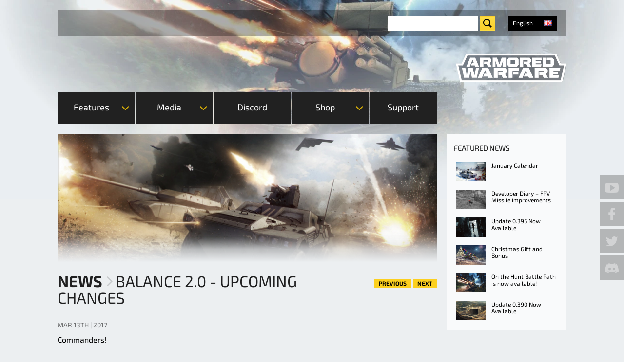

--- FILE ---
content_type: text/html; charset=utf-8
request_url: https://armoredwarfare.com/en/news/general/balance-20-upcoming-changes
body_size: 17284
content:
<!DOCTYPE html>
<!--[if lt IE 9 ]>    <html class="lt-ie9 no-js"  lang="en" dir="ltr"> <![endif]-->
<!--[if gte IE 9]><!--> <html class="no-js"  lang="en" dir="ltr" > <!--<![endif]-->

  <head>
    <meta charset="utf-8" />
<link hreflang="en" rel="alternate" href="https://armoredwarfare.com/en/news/general/balance-20-upcoming-changes" />
<link hreflang="en-gb" rel="alternate" href="https://armoredwarfare.com/en/news/general/balance-20-upcoming-changes" />
<link hreflang="de" rel="alternate" href="https://armoredwarfare.com/de/news/general/balance-20-kommende-aenderungen" />
<link hreflang="fr" rel="alternate" href="https://armoredwarfare.com/fr/news/general/balance-20-modifications-venir" />
<link hreflang="pl" rel="alternate" href="https://armoredwarfare.com/pl/news/general/balans-20-nadchodzace-zmiany" />
<link rel="shortcut icon" href="https://armoredwarfare.com/sites/aw.my.com/files/favicon.ico" />
<meta name="viewport" content="width=device-width, initial-scale=1.0" />
<meta http-equiv="X-UA-Compatible" content="IE=edge" />
<meta name="description" content="Learn more about the changes coming to Balance 2.0 in the near future!" />
<meta name="generator" content="Drupal 7 (http://drupal.org)" />
<link rel="canonical" href="https://armoredwarfare.com/en/news/general/balance-20-upcoming-changes" />
<link rel="shortlink" href="https://armoredwarfare.com/en/node/5325" />
<meta property="fb:admins" content="100000087993685" />
<meta property="fb:admins" content="565621515" />
<meta property="fb:admins" content="623070593" />
<meta property="fb:admins" content="116300388" />
<meta property="og:site_name" content="Armored Warfare - Official Website" />
<meta property="og:url" content="https://armoredwarfare.com/en/news/general/balance-20-upcoming-changes" />
<meta property="og:type" content="website" />
<meta property="og:title" content="Balance 2.0 - Upcoming Changes" />
<meta property="og:description" content="Learn more about the changes coming to Balance 2.0 in the near future!" />
<meta property="og:updated_time" content="2017-03-16T13:54:17+01:00" />
<meta name="twitter:title" content="Balance 2.0 - Upcoming Changes" />
<meta name="twitter:description" content="Learn more about the changes coming to Balance 2.0 in the near future!" />
<meta property="article:published_time" content="2017-03-13T16:31:49+01:00" />
<meta property="article:modified_time" content="2017-03-16T13:54:17+01:00" />
    <title>Balance 2.0 - Upcoming Changes | Armored Warfare - Official Website</title>
    <style>
@import url("https://armoredwarfare.com/modules/system/system.base.css?t97i8p");
@import url("https://armoredwarfare.com/modules/system/system.messages.css?t97i8p");
</style>
<style media="screen">
@import url("https://armoredwarfare.com/sites/all/libraries/shadowbox/shadowbox.css?t97i8p");
</style>
<style media="print">#sb-container{position:relative;}#sb-overlay{display:none;}#sb-wrapper{position:relative;top:0;left:0;}#sb-loading{display:none;}
</style>
<style>
@import url("https://armoredwarfare.com/modules/comment/comment.css?t97i8p");
@import url("https://armoredwarfare.com/sites/all/modules/contrib/fences/field.css?t97i8p");
@import url("https://armoredwarfare.com/sites/all/modules/contrib/i18n_menu_overview/css/i18n_menu_overview.css?t97i8p");
@import url("https://armoredwarfare.com/sites/aw.my.com/modules/my_web_shop_aw/css/select2.min.css?t97i8p");
@import url("https://armoredwarfare.com/modules/node/node.css?t97i8p");
@import url("https://armoredwarfare.com/sites/all/modules/contrib/video_filter/video_filter.css?t97i8p");
@import url("https://armoredwarfare.com/sites/all/modules/contrib/youtube/css/youtube.css?t97i8p");
@import url("https://armoredwarfare.com/sites/all/modules/contrib/views/css/views.css?t97i8p");
</style>
<style>
@import url("https://armoredwarfare.com/sites/all/modules/contrib/ctools/css/ctools.css?t97i8p");
@import url("https://armoredwarfare.com/sites/all/modules/mc/mc_spoiler/scripts/spoiler.css?t97i8p");
@import url("https://armoredwarfare.com/sites/all/modules/contrib/panels/css/panels.css?t97i8p");
@import url("https://armoredwarfare.com/sites/aw.my.com/themes/armor_games/layouts/armor_layout/armour-layout.css?t97i8p");
@import url("https://armoredwarfare.com/sites/all/modules/contrib/flippy/flippy.css?t97i8p");
@import url("https://armoredwarfare.com/modules/locale/locale.css?t97i8p");
</style>
<link rel="stylesheet" href="https://checkout.1d3.com/shared/merchant.css" />
<link rel="stylesheet" href="/sites/aw.my.com/themes/armor_games/fonts/Exo2/font.css" />
<link rel="stylesheet" href="/sites/aw.my.com/themes/armor_games/fonts/BlackOpsOne/font.css" />
<style>
@import url("https://armoredwarfare.com/sites/aw.my.com/themes/armor_games/styles/style.css?t97i8p");
</style>
          <script type="text/javascript" data-cmp-ab="1" src="https://cdn.consentmanager.net/delivery/autoblocking/5bd8dfd9b1c2b.js" data-cmp-host="c.delivery.consentmanager.net" data-cmp-cdn="cdn.consentmanager.net" data-cmp-codesrc="0"></script>
      <script>/*if(!("gdprAppliesGlobally" in window)){window.gdprAppliesGlobally=true}if(!("cmp_id" in window)||window.cmp_id<1){window.cmp_id=0}if(!("cmp_cdid" in window)){window.cmp_cdid="5bd8dfd9b1c2b"}if(!("cmp_params" in window)){window.cmp_params=""}if(!("cmp_host" in window)){window.cmp_host="c.delivery.consentmanager.net"}if(!("cmp_cdn" in window)){window.cmp_cdn="cdn.consentmanager.net"}if(!("cmp_proto" in window)){window.cmp_proto="https:"}if(!("cmp_codesrc" in window)){window.cmp_codesrc="1"}window.cmp_getsupportedLangs=function(){var b=["DE","EN","FR","IT","NO","DA","FI","ES","PT","RO","BG","ET","EL","GA","HR","LV","LT","MT","NL","PL","SV","SK","SL","CS","HU","RU","SR","ZH","TR","UK","AR","BS","JA","CY"];if("cmp_customlanguages" in window){for(var a=0;a<window.cmp_customlanguages.length;a++){b.push(window.cmp_customlanguages[a].l.toUpperCase())}}return b};window.cmp_getRTLLangs=function(){var a=["AR"];if("cmp_customlanguages" in window){for(var b=0;b<window.cmp_customlanguages.length;b++){if("r" in window.cmp_customlanguages[b]&&window.cmp_customlanguages[b].r){a.push(window.cmp_customlanguages[b].l)}}}return a};window.cmp_getlang=function(a){if(typeof(a)!="boolean"){a=true}if(a&&typeof(cmp_getlang.usedlang)=="string"&&cmp_getlang.usedlang!==""){return cmp_getlang.usedlang}return window.cmp_getlangs()[0]};window.cmp_extractlang=function(a){if(a.indexOf("cmplang=")!=-1){a=a.substr(a.indexOf("cmplang=")+8,2).toUpperCase();if(a.indexOf("&")!=-1){a=a.substr(0,a.indexOf("&"))}}else{a=""}return a};window.cmp_getlangs=function(){var g=window.cmp_getsupportedLangs();var c=[];var f=location.hash;var e=location.search;var j="cmp_params" in window?window.cmp_params:"";var a="languages" in navigator?navigator.languages:[];if(cmp_extractlang(f)!=""){c.push(cmp_extractlang(f))}else{if(cmp_extractlang(e)!=""){c.push(cmp_extractlang(e))}else{if(cmp_extractlang(j)!=""){c.push(cmp_extractlang(j))}else{if("cmp_setlang" in window&&window.cmp_setlang!=""){c.push(window.cmp_setlang.toUpperCase())}else{if("cmp_langdetect" in window&&window.cmp_langdetect==1){c.push(window.cmp_getPageLang())}else{if(a.length>0){for(var d=0;d<a.length;d++){c.push(a[d])}}if("language" in navigator){c.push(navigator.language)}if("userLanguage" in navigator){c.push(navigator.userLanguage)}}}}}}var h=[];for(var d=0;d<c.length;d++){var b=c[d].toUpperCase();if(b.length<2){continue}if(g.indexOf(b)!=-1){h.push(b)}else{if(b.indexOf("-")!=-1){b=b.substr(0,2)}if(g.indexOf(b)!=-1){h.push(b)}}}if(h.length==0&&typeof(cmp_getlang.defaultlang)=="string"&&cmp_getlang.defaultlang!==""){return[cmp_getlang.defaultlang.toUpperCase()]}else{return h.length>0?h:["EN"]}};window.cmp_getPageLangs=function(){var a=window.cmp_getXMLLang();if(a!=""){a=[a.toUpperCase()]}else{a=[]}a=a.concat(window.cmp_getLangsFromURL());return a.length>0?a:["EN"]};window.cmp_getPageLang=function(){var a=window.cmp_getPageLangs();return a.length>0?a[0]:""};window.cmp_getLangsFromURL=function(){var c=window.cmp_getsupportedLangs();var b=location;var m="toUpperCase";var g=b.hostname[m]()+".";var a=b.pathname[m]()+"/";var f=[];for(var e=0;e<c.length;e++){var j=a.substring(0,c[e].length+1);if(g.substring(0,c[e].length+1)==c[e]+"."){f.push(c[e][m]())}else{if(c[e].length==5){var k=c[e].substring(3,5)+"-"+c[e].substring(0,2);if(g.substring(0,k.length+1)==k+"."){f.push(c[e][m]())}}else{if(j==c[e]+"/"||j=="/"+c[e]){f.push(c[e][m]())}else{if(j==c[e].replace("-","/")+"/"||j=="/"+c[e].replace("-","/")){f.push(c[e][m]())}else{if(c[e].length==5){var k=c[e].substring(3,5)+"-"+c[e].substring(0,2);var h=a.substring(0,k.length+1);if(h==k+"/"||h==k.replace("-","/")+"/"){f.push(c[e][m]())}}}}}}}return f};window.cmp_getXMLLang=function(){var c=document.getElementsByTagName("html");if(c.length>0){var c=c[0]}else{c=document.documentElement}if(c&&c.getAttribute){var a=c.getAttribute("xml:lang");if(typeof(a)!="string"||a==""){a=c.getAttribute("lang")}if(typeof(a)=="string"&&a!=""){var b=window.cmp_getsupportedLangs();return b.indexOf(a.toUpperCase())!=-1||b.indexOf(a.substr(0,2).toUpperCase())!=-1?a:""}else{return""}}};(function(){var C=document;var D=C.getElementsByTagName;var o=window;var t="";var h="";var k="";var E=function(e){var i="cmp_"+e;e="cmp"+e+"=";var d="";var l=e.length;var I=location;var J=I.hash;var w=I.search;var u=J.indexOf(e);var H=w.indexOf(e);if(u!=-1){d=J.substring(u+l,9999)}else{if(H!=-1){d=w.substring(H+l,9999)}else{return i in o&&typeof(o[i])!=="function"?o[i]:""}}var G=d.indexOf("&");if(G!=-1){d=d.substring(0,G)}return d};var j=E("lang");if(j!=""){t=j;k=t}else{if("cmp_getlang" in o){t=o.cmp_getlang().toLowerCase();h=o.cmp_getlangs().slice(0,3).join("_");k=o.cmp_getPageLangs().slice(0,3).join("_");if("cmp_customlanguages" in o){var m=o.cmp_customlanguages;for(var y=0;y<m.length;y++){var a=m[y].l.toLowerCase();if(a==t){t="en"}}}}}var q=("cmp_proto" in o)?o.cmp_proto:"https:";if(q!="http:"&&q!="https:"){q="https:"}var n=("cmp_ref" in o)?o.cmp_ref:location.href;if(n.length>300){n=n.substring(0,300)}var A=function(d){var K=C.createElement("script");K.setAttribute("data-cmp-ab","1");K.type="text/javascript";K.async=true;K.src=d;var J=["body","div","span","script","head"];var w="currentScript";var H="parentElement";var l="appendChild";var I="body";if(C[w]&&C[w][H]){C[w][H][l](K)}else{if(C[I]){C[I][l](K)}else{for(var u=0;u<J.length;u++){var G=D(J[u]);if(G.length>0){G[0][l](K);break}}}}};var b=E("design");var c=E("regulationkey");var z=E("gppkey");var s=E("att");var f=o.encodeURIComponent;var g=false;try{g=C.cookie.length>0}catch(B){g=false}var x=E("darkmode");if(x=="0"){x=0}else{if(x=="1"){x=1}else{try{if("matchMedia" in window&&window.matchMedia){var F=window.matchMedia("(prefers-color-scheme: dark)");if("matches" in F&&F.matches){x=1}}}catch(B){x=0}}}var p=q+"//"+o.cmp_host+"/delivery/cmp.php?";p+=("cmp_id" in o&&o.cmp_id>0?"id="+o.cmp_id:"")+("cmp_cdid" in o?"&cdid="+o.cmp_cdid:"")+"&h="+f(n);p+=(b!=""?"&cmpdesign="+f(b):"")+(c!=""?"&cmpregulationkey="+f(c):"")+(z!=""?"&cmpgppkey="+f(z):"");p+=(s!=""?"&cmpatt="+f(s):"")+("cmp_params" in o?"&"+o.cmp_params:"")+(g?"&__cmpfcc=1":"");p+=(x>0?"&cmpdarkmode=1":"");A(p+"&l="+f(t)+"&ls="+f(h)+"&lp="+f(k)+"&o="+(new Date()).getTime());var r="js";var v=E("debugunminimized")!=""?"":".min";if(E("debugcoverage")=="1"){r="instrumented";v=""}if(E("debugtest")=="1"){r="jstests";v=""}A(q+"//"+o.cmp_cdn+"/delivery/"+r+"/cmp_final"+v+".js")})();window.cmp_rc=function(c,b){var l="";try{l=document.cookie}catch(h){l=""}var j="";var f=0;var g=false;while(l!=""&&f<100){f++;while(l.substr(0,1)==" "){l=l.substr(1,l.length)}var k=l.substring(0,l.indexOf("="));if(l.indexOf(";")!=-1){var m=l.substring(l.indexOf("=")+1,l.indexOf(";"))}else{var m=l.substr(l.indexOf("=")+1,l.length)}if(c==k){j=m;g=true}var d=l.indexOf(";")+1;if(d==0){d=l.length}l=l.substring(d,l.length)}if(!g&&typeof(b)=="string"){j=b}return(j)};window.cmp_stub=function(){var a=arguments;__cmp.a=__cmp.a||[];if(!a.length){return __cmp.a}else{if(a[0]==="ping"){if(a[1]===2){a[2]({gdprApplies:gdprAppliesGlobally,cmpLoaded:false,cmpStatus:"stub",displayStatus:"hidden",apiVersion:"2.2",cmpId:31},true)}else{a[2](false,true)}}else{if(a[0]==="getUSPData"){a[2]({version:1,uspString:window.cmp_rc("__cmpccpausps","1---")},true)}else{if(a[0]==="getTCData"){__cmp.a.push([].slice.apply(a))}else{if(a[0]==="addEventListener"||a[0]==="removeEventListener"){__cmp.a.push([].slice.apply(a))}else{if(a.length==4&&a[3]===false){a[2]({},false)}else{__cmp.a.push([].slice.apply(a))}}}}}}};window.cmp_dsastub=function(){var a=arguments;a[0]="dsa."+a[0];window.cmp_gppstub(a)};window.cmp_gppstub=function(){var c=arguments;__gpp.q=__gpp.q||[];if(!c.length){return __gpp.q}var h=c[0];var g=c.length>1?c[1]:null;var f=c.length>2?c[2]:null;var a=null;var j=false;if(h==="ping"){a=window.cmp_gpp_ping();j=true}else{if(h==="addEventListener"){__gpp.e=__gpp.e||[];if(!("lastId" in __gpp)){__gpp.lastId=0}__gpp.lastId++;var d=__gpp.lastId;__gpp.e.push({id:d,callback:g});a={eventName:"listenerRegistered",listenerId:d,data:true,pingData:window.cmp_gpp_ping()};j=true}else{if(h==="removeEventListener"){__gpp.e=__gpp.e||[];a=false;for(var e=0;e<__gpp.e.length;e++){if(__gpp.e[e].id==f){__gpp.e[e].splice(e,1);a=true;break}}j=true}else{__gpp.q.push([].slice.apply(c))}}}if(a!==null&&typeof(g)==="function"){g(a,j)}};window.cmp_gpp_ping=function(){return{gppVersion:"1.1",cmpStatus:"stub",cmpDisplayStatus:"hidden",signalStatus:"not ready",supportedAPIs:["2:tcfeuv2","5:tcfcav1","7:usnat","8:usca","9:usva","10:usco","11:usut","12:usct"],cmpId:31,sectionList:[],applicableSections:[0],gppString:"",parsedSections:{}}};window.cmp_addFrame=function(b){if(!window.frames[b]){if(document.body){var a=document.createElement("iframe");a.style.cssText="display:none";if("cmp_cdn" in window&&"cmp_ultrablocking" in window&&window.cmp_ultrablocking>0){a.src="//"+window.cmp_cdn+"/delivery/empty.html"}a.name=b;a.setAttribute("title","Intentionally hidden, please ignore");a.setAttribute("role","none");a.setAttribute("tabindex","-1");document.body.appendChild(a)}else{window.setTimeout(window.cmp_addFrame,10,b)}}};window.cmp_msghandler=function(d){var a=typeof d.data==="string";try{var c=a?JSON.parse(d.data):d.data}catch(f){var c=null}if(typeof(c)==="object"&&c!==null&&"__cmpCall" in c){var b=c.__cmpCall;window.__cmp(b.command,b.parameter,function(h,g){var e={__cmpReturn:{returnValue:h,success:g,callId:b.callId}};d.source.postMessage(a?JSON.stringify(e):e,"*")})}if(typeof(c)==="object"&&c!==null&&"__uspapiCall" in c){var b=c.__uspapiCall;window.__uspapi(b.command,b.version,function(h,g){var e={__uspapiReturn:{returnValue:h,success:g,callId:b.callId}};d.source.postMessage(a?JSON.stringify(e):e,"*")})}if(typeof(c)==="object"&&c!==null&&"__tcfapiCall" in c){var b=c.__tcfapiCall;window.__tcfapi(b.command,b.version,function(h,g){var e={__tcfapiReturn:{returnValue:h,success:g,callId:b.callId}};d.source.postMessage(a?JSON.stringify(e):e,"*")},b.parameter)}if(typeof(c)==="object"&&c!==null&&"__gppCall" in c){var b=c.__gppCall;window.__gpp(b.command,function(h,g){var e={__gppReturn:{returnValue:h,success:g,callId:b.callId}};d.source.postMessage(a?JSON.stringify(e):e,"*")},"parameter" in b?b.parameter:null,"version" in b?b.version:1)}if(typeof(c)==="object"&&c!==null&&"__dsaCall" in c){var b=c.__dsaCall;window.__dsa(b.command,function(h,g){var e={__dsaReturn:{returnValue:h,success:g,callId:b.callId}};d.source.postMessage(a?JSON.stringify(e):e,"*")},"parameter" in b?b.parameter:null,"version" in b?b.version:1)}};window.cmp_setStub=function(a){if(!(a in window)||(typeof(window[a])!=="function"&&typeof(window[a])!=="object"&&(typeof(window[a])==="undefined"||window[a]!==null))){window[a]=window.cmp_stub;window[a].msgHandler=window.cmp_msghandler;window.addEventListener("message",window.cmp_msghandler,false)}};window.cmp_setGppStub=function(a){if(!(a in window)||(typeof(window[a])!=="function"&&typeof(window[a])!=="object"&&(typeof(window[a])==="undefined"||window[a]!==null))){window[a]=window.cmp_gppstub;window[a].msgHandler=window.cmp_msghandler;window.addEventListener("message",window.cmp_msghandler,false)}};if(!("cmp_noiframepixel" in window)){window.cmp_addFrame("__cmpLocator")}if((!("cmp_disableusp" in window)||!window.cmp_disableusp)&&!("cmp_noiframepixel" in window)){window.cmp_addFrame("__uspapiLocator")}if((!("cmp_disabletcf" in window)||!window.cmp_disabletcf)&&!("cmp_noiframepixel" in window)){window.cmp_addFrame("__tcfapiLocator")}if((!("cmp_disablegpp" in window)||!window.cmp_disablegpp)&&!("cmp_noiframepixel" in window)){window.cmp_addFrame("__gppLocator")}if((!("cmp_disabledsa" in window)||!window.cmp_disabledsa)&&!("cmp_noiframepixel" in window)){window.cmp_addFrame("__dsaLocator")}window.cmp_setStub("__cmp");if(!("cmp_disabletcf" in window)||!window.cmp_disabletcf){window.cmp_setStub("__tcfapi")}if(!("cmp_disableusp" in window)||!window.cmp_disableusp){window.cmp_setStub("__uspapi")}if(!("cmp_disablegpp" in window)||!window.cmp_disablegpp){window.cmp_setGppStub("__gpp")}if(!("cmp_disabledsa" in window)||!window.cmp_disabledsa){window.cmp_setGppStub("__dsa")};*/</script>
        
    <script>
        var myAuthUser = false;
        window.dataLayer = window.dataLayer || [];
    </script>
    <script>(function(w,d,s,l,i){w[l]=w[l]||[];w[l].push({'gtm.start':new Date().getTime(),event:'gtm.js'});var f=d.getElementsByTagName(s)[0];var j=d.createElement(s);var dl=l!='dataLayer'?'&l='+l:'';j.type='text/javascript';j.src='https://www.googletagmanager.com/gtm.js?id='+i+dl+'';j.async=true;f.parentNode.insertBefore(j,f);})(window,document,'script','dataLayer','GTM-TGGKKNC');</script>
<script src="https://armoredwarfare.com/sites/all/modules/contrib/jquery_update/replace/jquery/1.10/jquery.min.js?v=1.10.2"></script>
<script src="https://armoredwarfare.com/misc/jquery-extend-3.4.0.js?v=1.10.2"></script>
<script src="https://armoredwarfare.com/misc/jquery-html-prefilter-3.5.0-backport.js?v=1.10.2"></script>
<script src="https://armoredwarfare.com/misc/jquery.once.js?v=1.2"></script>
<script src="https://armoredwarfare.com/misc/drupal.js?t97i8p"></script>
<script src="https://armoredwarfare.com/sites/all/libraries/shadowbox/shadowbox.js?v=3.0.3"></script>
<script src="https://armoredwarfare.com/sites/all/modules/contrib/shadowbox/shadowbox_auto.js?v=3.0.3"></script>
<script src="https://armoredwarfare.com/sites/all/modules/mc/mc_cbt/js/mc_cbt.js?t97i8p"></script>
<script src="https://armoredwarfare.com/sites/all/modules/mc/mc_dynamic/js/mc_dynamic.js?t97i8p"></script>
<script src="https://armoredwarfare.com/sites/all/modules/mc/mc_dynamic/js/mc_dynamic_loader.js?t97i8p"></script>
<script src="https://armoredwarfare.com/sites/all/modules/mc/mc_shadowbox/js/mc_shadowbox.js?t97i8p"></script>
<script src="https://armoredwarfare.com/sites/all/modules/my/my_auth/js/my_auth.js?t97i8p"></script>
<script src="https://armoredwarfare.com/sites/all/modules/my/my_promo_codes/js/my_promo_codes.js?t97i8p"></script>
<script src="https://armoredwarfare.com/sites/all/modules/my/my_promo_codes/js/select2.min.js?t97i8p"></script>
<script src="https://armoredwarfare.com/sites/aw.my.com/modules/my_web_shop_aw/js/my_web_shop_aw.js?t97i8p"></script>
<script src="https://armoredwarfare.com/sites/aw.my.com/modules/my_web_shop_aw/js/select2.min.js?t97i8p"></script>
<script src="https://armoredwarfare.com/sites/all/modules/mc/mc_spoiler/scripts/spoiler.js?t97i8p"></script>
<script>  window.__GEMS = JSON.parse('{"no_header":1,"no_layout":1,"no_css":1,"navigation_project_logo":"games","auth":1,"client_id":"us.aw.my.com","continue":"https:\/\/armoredwarfare.com\/en\/news\/general\/balance-20-upcoming-changes","lang":"en_US","no_headline":0,"no_menu":true,"hide_search":1,"signup_method":"email,phone","signup_birthday":0,"signup_subscribe":1,"signup_repeat":0,"signup_continue":"https:\/\/armoredwarfare.com\/dynamic\/auth\/?authDestination=https%3A\/\/armoredwarfare.com\/dynamic\/auth\/%3FforceRedirect%3Dhttps%253A\/\/armoredwarfare.com\/dynamic\/user\/%253Fa%253Dsubscribe_for_cbt%2526destination%253Dhttps%25253A\/\/armoredwarfare.com\/en\/download%252523postreg%2526x_force_lang%253Den","signup_captcha":"recaptcha","gc_id":"13.2000009","gc_download_url":"https:\/\/static.gc.my.games\/MglAWLoader.exe","gc_download_heading":"Armored Warfare installation"}');
  if(typeof myAuthUser != 'undefined' && myAuthUser){
  window.__GEMS.current_mc_user = myAuthUser
  }</script>
<script>(function () {var partnerScript = document.createElement('script');partnerScript.type = 'text/javascript';partnerScript.async = true;partnerScript.src = 'https://armoredwarfare.com/1l/v1/hit/100050.js?r=' + encodeURIComponent(document.referrer) + '&rnd=' + Math.random() + '&u=' + encodeURIComponent(0);var firstScript = document.getElementsByTagName('script')[0];firstScript.parentNode.insertBefore(partnerScript, firstScript);})();</script>
<script src="https://checkout.1d3.com/shared/merchant.js"></script>
<script>var EP_HOST = 'https://checkout.1d3.com';</script>
<script src="https://armoredwarfare.com/sites/aw.my.com/themes/armor_games/js/plugins/jquery.carouFredSel-6.2.0-packed.js?t97i8p"></script>
<script src="https://armoredwarfare.com/sites/aw.my.com/themes/armor_games/js/plugins/touch-swipe.min.js?t97i8p"></script>
<script src="https://armoredwarfare.com/sites/aw.my.com/themes/armor_games/js/libs/images-loaded.js?t97i8p"></script>
<script src="https://armoredwarfare.com/sites/aw.my.com/themes/armor_games/js/libs/modernizr.js?t97i8p"></script>
<script src="https://armoredwarfare.com/sites/aw.my.com/themes/armor_games/js/libs/countdown/jquery.countdown-plugin.min.js?t97i8p"></script>
<script src="https://armoredwarfare.com/sites/aw.my.com/themes/armor_games/js/libs/countdown/jquery.countdown.min.js?t97i8p"></script>
<script src="https://armoredwarfare.com/sites/aw.my.com/themes/armor_games/js/plugins/tabs.js?t97i8p"></script>
<script src="https://armoredwarfare.com/sites/aw.my.com/themes/armor_games/js/plugins/query-parameters.js?t97i8p"></script>
<script src="https://armoredwarfare.com/sites/aw.my.com/themes/armor_games/js/plugins/accordion.js?t97i8p"></script>
<script src="https://armoredwarfare.com/sites/aw.my.com/themes/armor_games/js/plugins/auth-checker.js?t97i8p"></script>
<script src="https://armoredwarfare.com/sites/aw.my.com/themes/armor_games/js/plugins/event-popup.js?t97i8p"></script>
<script src="https://armoredwarfare.com/sites/aw.my.com/themes/armor_games/js/script.js?t97i8p"></script>
<script src="https://armoredwarfare.com/sites/aw.my.com/themes/armor_games/js/billing.js?t97i8p"></script>
<script src="https://armoredwarfare.com/sites/aw.my.com/themes/armor_games/js/collectors.js?t97i8p"></script>
<script src="https://armoredwarfare.com/sites/aw.my.com/themes/armor_games/js/promo-countdown.js?t97i8p"></script>
<script>
          Shadowbox.path = "/sites/all/libraries/shadowbox/";
        </script>
<script src="https://armoredwarfare.com/sites/aw.my.com/themes/armor_games/js/events/event-popup.js?t97i8p"></script>
<script>jQuery.extend(Drupal.settings, {"basePath":"\/","pathPrefix":"en\/","setHasJsCookie":0,"ajaxPageState":{"theme":"armor_games","theme_token":"HBCbz_Jt07uBqAZLnjt1ET86o-jArbrR1ijJmo65fXc","css":{"modules\/system\/system.base.css":1,"modules\/system\/system.messages.css":1,"sites\/all\/libraries\/shadowbox\/shadowbox.css":1,"0":1,"modules\/comment\/comment.css":1,"modules\/field\/theme\/field.css":1,"sites\/all\/modules\/contrib\/i18n_menu_overview\/css\/i18n_menu_overview.css":1,"sites\/all\/modules\/my\/my_promo_codes\/css\/select2.min.css":1,"sites\/aw.my.com\/modules\/my_web_shop_aw\/css\/select2.min.css":1,"modules\/node\/node.css":1,"sites\/all\/modules\/contrib\/video_filter\/video_filter.css":1,"sites\/all\/modules\/contrib\/youtube\/css\/youtube.css":1,"sites\/all\/modules\/contrib\/views\/css\/views.css":1,"sites\/all\/modules\/contrib\/ctools\/css\/ctools.css":1,"sites\/all\/modules\/mc\/mc_spoiler\/scripts\/spoiler.css":1,"sites\/all\/modules\/contrib\/panels\/css\/panels.css":1,"sites\/aw.my.com\/themes\/armor_games\/layouts\/armor_layout\/armour-layout.css":1,"sites\/all\/modules\/contrib\/flippy\/flippy.css":1,"modules\/locale\/locale.css":1,"https:\/\/checkout.1d3.com\/shared\/merchant.css":1,"\/sites\/aw.my.com\/themes\/armor_games\/fonts\/Exo2\/font.css":1,"\/sites\/aw.my.com\/themes\/armor_games\/fonts\/BlackOpsOne\/font.css":1,"sites\/aw.my.com\/themes\/armor_games\/styles\/style.css":1,"sites\/aw.my.com\/themes\/armor_games\/styles\/print.css":1},"js":{"sites\/all\/modules\/contrib\/addthis\/addthis.js":1,"0":1,"sites\/all\/modules\/contrib\/jquery_update\/replace\/jquery\/1.10\/jquery.min.js":1,"misc\/jquery-extend-3.4.0.js":1,"misc\/jquery-html-prefilter-3.5.0-backport.js":1,"misc\/jquery.once.js":1,"misc\/drupal.js":1,"sites\/all\/libraries\/shadowbox\/shadowbox.js":1,"sites\/all\/modules\/contrib\/shadowbox\/shadowbox_auto.js":1,"sites\/all\/modules\/mc\/mc_cbt\/js\/mc_cbt.js":1,"sites\/all\/modules\/mc\/mc_dynamic\/js\/mc_dynamic.js":1,"sites\/all\/modules\/mc\/mc_dynamic\/js\/mc_dynamic_loader.js":1,"sites\/all\/modules\/mc\/mc_shadowbox\/js\/mc_shadowbox.js":1,"sites\/all\/modules\/my\/my_auth\/js\/my_auth.js":1,"sites\/all\/modules\/my\/my_promo_codes\/js\/my_promo_codes.js":1,"sites\/all\/modules\/my\/my_promo_codes\/js\/select2.min.js":1,"sites\/aw.my.com\/modules\/my_web_shop_aw\/js\/my_web_shop_aw.js":1,"sites\/aw.my.com\/modules\/my_web_shop_aw\/js\/select2.min.js":1,"sites\/all\/modules\/mc\/mc_spoiler\/scripts\/spoiler.js":1,"1":1,"2":1,"https:\/\/checkout.1d3.com\/shared\/merchant.js":1,"3":1,"sites\/aw.my.com\/themes\/armor_games\/js\/plugins\/jquery.carouFredSel-6.2.0-packed.js":1,"sites\/aw.my.com\/themes\/armor_games\/js\/plugins\/touch-swipe.min.js":1,"sites\/aw.my.com\/themes\/armor_games\/js\/libs\/images-loaded.js":1,"sites\/aw.my.com\/themes\/armor_games\/js\/libs\/modernizr.js":1,"sites\/aw.my.com\/themes\/armor_games\/js\/libs\/countdown\/jquery.countdown-plugin.min.js":1,"sites\/aw.my.com\/themes\/armor_games\/js\/libs\/countdown\/jquery.countdown.min.js":1,"sites\/aw.my.com\/themes\/armor_games\/js\/plugins\/tabs.js":1,"sites\/aw.my.com\/themes\/armor_games\/js\/plugins\/query-parameters.js":1,"sites\/aw.my.com\/themes\/armor_games\/js\/plugins\/accordion.js":1,"sites\/aw.my.com\/themes\/armor_games\/js\/plugins\/auth-checker.js":1,"sites\/aw.my.com\/themes\/armor_games\/js\/plugins\/event-popup.js":1,"sites\/aw.my.com\/themes\/armor_games\/js\/script.js":1,"sites\/aw.my.com\/themes\/armor_games\/js\/billing.js":1,"sites\/aw.my.com\/themes\/armor_games\/js\/collectors.js":1,"sites\/aw.my.com\/themes\/armor_games\/js\/promo-countdown.js":1,"4":1,"sites\/aw.my.com\/themes\/armor_games\/js\/events\/event-popup.js":1}},"heartbeat_language":"en","heartbeat_poll_url":"https:\/\/armoredwarfare.com\/en\/heartbeat\/js\/poll","my_games_mode":true,"my_billing_private_offer":{"enabled":true},"header_settings_name":"__GEMS","shadowbox":{"animate":true,"animateFade":true,"animSequence":"wh","auto_enable_all_images":true,"auto_gallery":true,"autoplayMovies":true,"continuous":true,"counterLimit":10,"counterType":"default","displayCounter":true,"displayNav":true,"enableKeys":true,"fadeDuration":0.35,"handleOversize":"resize","handleUnsupported":"link","initialHeight":160,"initialWidth":320,"language":"en","modal":false,"overlayColor":"#000","overlayOpacity":0.8,"resizeDuration":0.55,"showMovieControls":true,"slideshowDelay":0,"viewportPadding":20,"useSizzle":false},"better_exposed_filters":{"views":{"news_list":{"displays":{"news_pane_featured":{"filters":[]}}}}},"pathToTheme":"sites\/aw.my.com\/themes\/armor_games","language":"en"});</script>
    <meta name="google-site-verification" content="MfIjE6Y3mtFGrDmh2c8TDYCFeDa9V1cOnfXdueFFxMk" />
    <meta name="yandex-verification" content="2bbd4d5054b2d0fc" />
        <script type="text/javascript" src="/sites/aw.my.com/themes/armor_games/fancybox/jquery.fancybox.pack.js"></script>
    <link rel="stylesheet" type="text/css" href="/sites/aw.my.com/themes/armor_games/fancybox/jquery.fancybox.css?3" media="screen" />
      </head>
  <body class="html not-front not-logged-in no-sidebars page-node page-node- page-node-5325 node-type-news default_layout i18n-en en sagrus_test_2" ><script>var isNotLanding = true;</script><script src="/sites/aw.my.com/themes/armor_games/js/oauth2.js?v3" charset="utf-8"></script>



  <div class="js-event-popup mc-popup" style="display: none">
    <div class="js-popup-overlay mc-popup__overlay">
      <div class="js-popup-content mc-popup__content mc-christmas__popup-content js-popup-content">
        <span class="js-popup-close mc-popup__close"></span>
        <h2 class="js-popup-heading mc-popup__heading"> Festive Holiday Raffle!</h2>
        <div class="js-popup-copy mc-popup__copy ">
          Santa is hooking us up with at least 25 ALL-IN-ONE BUNDLES to raffle amongst everyone that grabs a package from the holiday sale! !br        <p class="mc-margin--s">
The ALL-IN-ONE BUNDLE sports 31 awesome vehicles like the T-64A Hunter, Chieftain MK6, AMX-10 RCR Bastille and XM1 FSED!        </p>
        </div>
        <footer class="mc-popup__footer">
          <a href="/en/shop/christmas-offers" class="js-popup-close mc-popup__btn" html="1">Let me see</a>        </footer>
      </div>
    </div>
  </div>
    <div id="skip-link">
      <a href="#main" class="element-invisible element-focusable" role="link">Skip to main content</a>
    </div>
    <noscript aria-hidden="true"><iframe src="https://www.googletagmanager.com/ns.html?id=GTM-TGGKKNC" height="0" width="0" style="display:none;visibility:hidden"></iframe></noscript>      
    
<div class="panel-layout armor-layout " id="default_layout">
  <div class="mc-container">

      <div class="mc-user-header">
          <div class="mc-user-header__wrap">
              <div class="mc-user-section mc-user-header__user">
                  <section class="panel-pane pane-custom pane-2 mc_user_block" >
  
  <div id="user-block" class="dynamic-content" data-url="/dynamic/auth/">
<div class="dynamic-loader"></div>
</div>  
  </section>
              </div>
              <div class="mc-user-header__actions cf">
                  <div class="mc-user-header__search" style="display: inline-block; vertical-align: top;">
                      <form class="sitesearch in_header sagrus_test" >
                          <input type="text" name="q" class="q" style="line-height: 20px; padding: 5px 5px;"> <button type="submit" class="mc-user-meta__login" style="line-height: 20px; padding: 4px 5px; font-size: 14px;"><img src="/sites/aw.my.com/themes/armor_games/img/search.png" style="vertical-align: middle"></button>
                      </form>
                      <script>
                          jQuery(document).ready(function($) {
                              $('.sitesearch').submit(function (eo) {
                                  eo.preventDefault();
                                  location.href = encodeURI('/en/search/' + $(this).find('.q').val());
                              });
                          });
                      </script>
                      <style>
                          @media screen and (max-width: 480px) {
                              .mc-user-header__search {
                                  position: absolute;
                                  right: 0px;
                                  bottom: -32px;
                                  width: 150px;
                              }
                              .mc-user-header__search input{
                                  width: 110px;
                              }
                          }
                      </style>

                  </div>
                  <div class="mc-user-header__sharing">
                                        </div>
                  <div class="mc-user-header__languages">
                      <section class="panel-pane pane-block pane-locale-language" >
  
  <ul class="language-switcher-locale-url"><li class="en first active"><a href="/en/news/general/balance-20-upcoming-changes?multilink=switch" class="language-link active" xml:lang="en" title="Balance 2.0 - Upcoming Changes"><span class="mc-language__title">English</span><span class="mc-language__icon mc-lang-icon mc-lang-icon--en"></span></a></li>
<li class="de"><a href="/de/news/general/balance-20-kommende-aenderungen?multilink=switch" class="language-link" xml:lang="de" title="Balance 2.0 – Kommende Änderungen"><span class="mc-language__title">Deutsch</span><span class="mc-language__icon mc-lang-icon mc-lang-icon--de"></span></a></li>
<li class="fr"><a href="/fr/news/general/balance-20-modifications-venir?multilink=switch" class="language-link" xml:lang="fr" title="Balance 2.0 – Modifications à venir"><span class="mc-language__title">Français</span><span class="mc-language__icon mc-lang-icon mc-lang-icon--fr"></span></a></li>
<li class="pl last"><a href="/pl/news/general/balans-20-nadchodzace-zmiany?multilink=switch" class="language-link" xml:lang="pl" title="Balans 2.0 – Nadchodzące zmiany"><span class="mc-language__title">Polski</span><span class="mc-language__icon mc-lang-icon mc-lang-icon--pl"></span></a></li>
</ul>  
  </section>
                  </div>
              </div>
          </div>
      </div>
  </div>

  <div class="mc-container">
    <div class="mc-brand cf">

<!--  <a href="--><!--" class="mc-brand__logo" title="Armored Warfare" style="float: left;">-->
<!--    <img src="/--><!--/img/bg/0.30/event-logo.png" alt="Armored Warfare">-->
<!--  </a>-->
    <a href="/en" class="mc-brand__logo mc-brand__extra-logo" title="Armored Warfare">
        <img src="/sites/aw.my.com/themes/armor_games/img/bg/moscow-calling/logo.png" alt="Armored Warfare">
    </a>
</div>

<div class="mc-aside-social">
  <ul class="">
    <li class="mc-aside-social__item">
      <a class="mc-aside-social__btn mc-share-btn mc-share-btn--youtube" target="_blank" href="https://www.youtube.com/user/ArmoredWarfareGame">
        <span class="fa fa-youtube-play"></span>
      </a>
    </li>
    <li class="mc-aside-social__item">
      <a class="mc-aside-social__btn mc-share-btn mc-share-btn--facebook" target="_blank" href="https://www.facebook.com/ArmoredWarfare" >
        <span class="fa fa-facebook"></span>
      </a>
    </li>
    <li class="mc-aside-social__item">
      <a class="mc-aside-social__btn mc-share-btn mc-share-btn--twitter" target="_blank" href="https://twitter.com/ArmoredWar">
        <span class="fa fa-twitter"></span>
      </a>
    </li>
    <li class="mc-aside-social__item">
      <a class="mc-aside-social__btn mc-share-btn mc-share-btn--discord" target="_blank" href="https://discord.gg/armoredwarfarepc">
        <img src="/sites/aw.my.com/themes/armor_games/img/social/discord-default.png" alt="">
      </a>
    </li>

  </ul>
</div>
  </div>

  <div class="mc-container">
    <div class="mc-layout mc-main-nav-section">
      <div class="mc-layout__col mc-layout__col--6">
          <div class="mc-nav-wrap">
              <section class="panel-pane pane-block pane-system-main-menu" >
  
  <ul class="menu mc-main-menu-nav"><li class="first expanded mc-main-menu-nav__item"><a href="/en/about?_1ld=2634154_0&amp;_1lp=1" title="" class="mc-main-menu-nav__link"><span class="mc-main-menu-nav__link-text expanded">Features</span><span class="mc-main-menu-nav__trigger"></span></a><ul class="menu mc-main-menu-subnav"><li class="first leaf mc-main-menu-subnav__item"><a href="/en/download" title="" class="mc-main-menu-subnav__link"><span class="mc-main-menu-nav__link-text">Download</span></a></li>
<li class="leaf mc-main-menu-subnav__item"><a href="/en/about?_1ld=2634154_0&amp;_1lp=1" title="" class="mc-main-menu-subnav__link"><span class="mc-main-menu-nav__link-text">About</span></a></li>
<li class="last leaf mc-main-menu-subnav__item"><a href="/en/news?_1ld=2634154_0&amp;_1lp=1" title="" class="mc-main-menu-subnav__link"><span class="mc-main-menu-nav__link-text">News</span></a></li>
</ul></li>
<li class="expanded mc-main-menu-nav__item"><a href="/en/media" title="" class="mc-main-menu-nav__link"><span class="mc-main-menu-nav__link-text expanded">Media</span><span class="mc-main-menu-nav__trigger"></span></a><ul class="menu mc-main-menu-subnav"><li class="first leaf mc-main-menu-subnav__item"><a href="/en/media/videos" title="" class="mc-main-menu-subnav__link"><span class="mc-main-menu-nav__link-text">Videos</span></a></li>
<li class="leaf mc-main-menu-subnav__item"><a href="/en/media/screenshots" title="" class="mc-main-menu-subnav__link"><span class="mc-main-menu-nav__link-text">Screenshots</span></a></li>
<li class="leaf mc-main-menu-subnav__item"><a href="/en/media/wallpapers" title="" class="mc-main-menu-subnav__link"><span class="mc-main-menu-nav__link-text">Wallpapers</span></a></li>
<li class="leaf mc-main-menu-subnav__item"><a href="/en/media/concept-art" title="" class="mc-main-menu-subnav__link"><span class="mc-main-menu-nav__link-text">Concept-art</span></a></li>
<li class="last leaf mc-main-menu-subnav__item"><a href="/en/fankit" title="" class="mc-main-menu-subnav__link"><span class="mc-main-menu-nav__link-text">Fan kit</span></a></li>
</ul></li>
<li class="leaf mc-main-menu-nav__item"><a href="https://discord.gg/armoredwarfarepc" title="" target="_blank" class="mc-main-menu-nav__link"><span class="mc-main-menu-nav__link-text">Discord</span></a></li>
<li class="expanded mc-main-menu-nav__item"><a href="/en/web-shop/?tags=bp" title="" class="mc-main-menu-nav__link"><span class="mc-main-menu-nav__link-text expanded">Shop</span><span class="mc-main-menu-nav__trigger"></span></a><ul class="menu mc-main-menu-subnav"><li class="first leaf mc-main-menu-subnav__item"><a href="/en/web-shop/?tags=premium" title="" class="mc-main-menu-subnav__link"><span class="mc-main-menu-nav__link-text">Premium Time</span></a></li>
<li class="leaf mc-main-menu-subnav__item"><a href="/en/web-shop/?tags=bundle" title="" class="mc-main-menu-subnav__link"><span class="mc-main-menu-nav__link-text">New Vehicles</span></a></li>
<li class="last leaf mc-main-menu-subnav__item"><a href="/en/web-shop/?tags=loot" title="" class="mc-main-menu-subnav__link"><span class="mc-main-menu-nav__link-text">Loot Crates</span></a></li>
</ul></li>
<li class="last leaf mc-main-menu-nav__item"><a href="https://support.armoredwarfare.com/en-US/" title="" target="_blank" class="mc-main-menu-nav__link"><span class="mc-main-menu-nav__link-text">Support</span></a></li>
</ul>  
  </section>

<section class="panel-pane pane-mc-aw-mobile-nav" >
  
  <div class="mc-mobile-nav js-nav-toggler">
    <a class=" mc-mobile-nav__logo" href="/en">
        <img src="/sites/aw.my.com/themes/armor_games/img/logos/logo--xs.png" alt="Armored Warfare">
    </a>
    <div class="mc-mobile-nav__header">
        <button class="mc-mobile-nav__toggler fa fa-bars"></button>
        <span class="mc-mobile-nav__heading mc-heading">Menu</span>
    </div>
</div>
  
  </section>
          </div>
      </div>
      <div class="mc-layout__col mc-layout__col--2">
        <button class="mc-btn mc-btn--block mc-btn--primary mc-btn--attention js-main-cta" style="display: none">Play now! </button>

<a href="/en/download" class="mc-btn mc-btn--block mc-btn--primary mc-btn--attention js-main-download" style="display: none">Play now</a>      </div>
    </div>

    <div class="mc-layout mc-promo-section mc-layout--promo">
      <div class="mc-layout__col mc-layout__col--6">
              </div>
      <div class="mc-layout__col mc-layout__col--2">
              </div>
    </div>

    <div>
          </div>

    <div class="mc-layout mc-layout--content">
        <div class="mc-layout__col mc-layout__col--6 mc-page__content">
          <section class="panel-pane pane-page-content tab-content" >
  
  <article id="node-5325" class="node node-news node-promoted node--news--full clearfix" role="article">

  <header class="mc-article__header">
        <div class="mc-article__promo-imagery">
      <img src="https://armoredwarfare.com/sites/aw.my.com/files/styles/aw_top_image/public/news/images/100_banner_2_193.jpg?itok=Cb87zVuK">
    </div>
                  <div class="mc-article__heading">
        <div class="mc-breadcrumbs" data-test="1_">
                    <h2 class="mc-breadcrumbs__item mc-heading mc-heading--primary"><a href="/en/news">News</a></h2>
                    <h1 class="mc-breadcrumbs__item mc-heading mc-heading--primary">Balance 2.0 - Upcoming Changes</h1>
        </div>
                  <div class="mc-article__navigation--top"><ul class="mc-page-nav">
      
    <li class="mc-page-nav__item prev">
              <a href="/en/news/general/community-interview-crisurace" class="mc-label-link" title="previous">previous</a>          </li>
      
    <li class="mc-page-nav__item next">
              <a href="/en/news/general/maintenance-update-0183235" class="mc-label-link" title="next">next</a>          </li>
  </ul>

</div>
              </div>
        <div class="mc-article__meta"><div class="mc-article__date mc-meta">Mar 13th | 2017</div></div>  </header>

  
  <div class="mc-article__content" >
    <div class="field field-name-body field-type-text-with-summary field-label-hidden">
    <div class="field-items">
          <div class="field-item even"> <p>Commanders!</p>

<p>We would like to thank you for participating in the second <strong>Balance 2.0</strong> testing round! We have already analyzed your early feedback and reached several conclusions.</p>

<p><img src="/sites/aw.my.com/files/styles/news_body_image_1/public/u183517/1920_1080_aw_ballance_5.jpg" alt="scr1" /></p>

<p>There are currently three major issues with Balance 2.0 that we identified. These issues are:</p>

<ul>
<li>Uneven mobility changes, where some vehicles such as the Abrams series are noticeably faster while some AFVs (for example) became sluggish</li>
<li>Autocannons have lost their role on the battlefield by losing the ability to deal a significant amount of damage per clip. This is especially noticeable on higher Tiers</li>
<li>Vehicle classes aren’t diverse enough in Balance 2.0 – much of the feedback did mention that vehicles of different classes essentially play the same</li>
</ul>

<p>To counter these Balance 2.0 issues, we will in the near future deploy a number of changes to Balance 2.0.</p>

<p>The mobility of MBTs will be improved (especially the reverse speed and hull traverse) – for some vehicles, these changes will be significant. In general, other classes will be more mobile than MBTs, but especially modern MBTs will not feel sluggish. On the other hand, the accuracy on the move will be somewhat reduced, especially for older MBTs. It will still be better than the one in 0.18, but not so much that it makes no difference whether you fire on the move or stand still. AFV mobility will improve as well, but each line will have a bit different characteristics to improve gameplay diversity.</p>

<p>The biggest change will, however, involve autocannons in order to make them more fun to play and to improve their performance. Autocannons in Armored Warfare will lose their magazines; it will be possible to fire them continuously (until the total ammunition runs out). It will also be possible to switch between AP and HE shells instantly (to simulate modern autocannon dual feed system).</p>

<p>On the other hand, autocannons will suffer from overheat accuracy loss: the longer the burst, the lower the accuracy. Continuous, accurate fire will be impossible; it will only be effective at short distances. Firing at medium or even long distances will require the players to fire in short bursts.</p>

<p>To address the gameplay diversity issue, we will introduce a number of additional changes to existing shells. Kinetic damage will not be influenced by caliber only, but also by their materiel, weight and velocity. HE shells will be further rebalanced as well – splash will play a more significant role and HE shells will do more module damage.</p>

<p>Additional changes will also be introduced to Tier 10 vehicles in order to make them a bit more different. The Armata will, for example, have a powerful stock gun and we are considering returning the 152mm gun (the vehicle will focus on single shot damage). The Abrams will receive an autoloader based on the Fastdraw design, allowing it to fire two shells in very short succession.</p>

<p>These – and other – features will be tested soon in order to deliver Update 0.19 in the near future.</p>

<p><strong>We would once again like to thank you for your feedback and will see you on the battlefield!</strong></p>
 </div>
      </div>
</div>
  </div>

    <div class="mc-action-panel mc-article__social">
    <div class="mc-action-panel__share">
            <span class="mc-share__label mc-share__label--content">Share</span>
      <ul class="addthis_toolbox mc-article__share-list">
        <li class="mc-share__item">
          <a class="addthis_button_facebook mc-share-btn mc-share-btn--content mc-share-btn--facebook " fb:share:layout="button_count" addthis:url="https://armoredwarfare.com/en/news/general/balance-20-upcoming-changes">
            <span class="fa fa-facebook"></span>
          </a>
        </li>
        <li class="mc-share__item">
          <a class="addthis_button_twitter mc-share-btn mc-share-btn--content mc-share-btn--twitter" addthis:url="https://armoredwarfare.com/en/news/general/balance-20-upcoming-changes">
            <span class="fa fa-twitter"></span>
          </a>
        </li>
      </ul>
    </div>

    

    <div class="mc-action-panel__link mc-action-panel--discord">
      <img src="/sites/aw.my.com/themes/armor_games/img/social/discord-warning.png" alt="" class="mc-action-panel__icon">
      <a href="https://discord.gg/armoredwarfarepc">
        Discuss on Discord      </a>
    </div>

  </div>
  
       <div class="mc-article__navigation--bottom">
        <ul class="mc-page-nav">
      
    <li class="mc-page-nav__item prev">
              <a href="/en/news/general/community-interview-crisurace" class="mc-label-link" title="previous">previous</a>          </li>
      
    <li class="mc-page-nav__item next">
              <a href="/en/news/general/maintenance-update-0183235" class="mc-label-link" title="next">next</a>          </li>
  </ul>

      </div>
  
    
</article>
  
  </section>

<section class="panel-pane pane-mc-news-related-articles" >
  
  <section class="mc-similar-news mc-news-wrap">
  <h3 class="mc-heading mc-heading--tertiary mc-similar-news__heading">
    Similar news  </h3>
    <div class="view-content">
              <article class="mc-news-preview">
          <div class="mc-news-preview__wrap">
            <a href="/en/news/general/balance-20-introduction">
              <div class="mc-news-preview__imagery">
                <img src="https://armoredwarfare.com/sites/aw.my.com/files/styles/aw_news_thum/public/news/images/1920_1080_aw_ballance.jpg?itok=bsapHq_0" width="460" height="220" alt="" />              </div>
              <div class="mc-news-preview__content">
                <h2 class="mc-news-preview__heading mc-heading--secondary">
                  Balance 2.0 - Introduction                </h2>
                <p><div class="field field-name-body field-type-text-with-summary field-label-hidden">
    <div class="field-items">
          <div class="field-item even"> <p>The first part of the series, where Project Director Richard Taylor explains the basics of Balance 2.0 and the philosophy behind it.</p>
 </div>
      </div>
</div>
</p>
                <div class="mc-news-preview__meta">
                  Dec 01st | 2016                </div>
              </div>
            </a>
          </div>
        </article>
              <article class="mc-news-preview">
          <div class="mc-news-preview__wrap">
            <a href="/en/news/general/balance-20-pts-round-4">
              <div class="mc-news-preview__imagery">
                <img src="https://armoredwarfare.com/sites/aw.my.com/files/styles/aw_news_thum/public/news/images/800_600_aw_pts_14.jpg?itok=i25fC1q-" width="460" height="220" alt="" />              </div>
              <div class="mc-news-preview__content">
                <h2 class="mc-news-preview__heading mc-heading--secondary">
                  Balance 2.0 PTS – Round 4                </h2>
                <p><div class="field field-name-body field-type-text-with-summary field-label-hidden">
    <div class="field-items">
          <div class="field-item even"> <p>Help us improve Armored Warfare by participating in Update 0.19 public testing!</p>
 </div>
      </div>
</div>
</p>
                <div class="mc-news-preview__meta">
                  Mar 23rd | 2017                </div>
              </div>
            </a>
          </div>
        </article>
          </div>
</section>

  
  </section>

<section class="panel-pane pane-mc-aw-scrollup" >
  
  <div class="mc-scroll-up-wrap">
    <div class="mc-scroll-up js-scroll-top">
        <div class="mc-scroll-up__imagery fa fa-angle-up"></div>
        <div class="mc-scroll-up__text"> Go up        </div>
    </div>
</div>
  
  </section>
        </div>
        <div class="mc-layout__col mc-layout__col--2 mc-page__sidebar">
            <div class="mc-pane-sidebar">
                <section class="panel-pane pane-views-panes pane-news-list-news-pane-featured mc-widget" >
      <header>
      
                    <h2 class="mc-heading mc-heading--fourth">Featured news</h2>
                </header>
  
  <div class="">



  <div class="mc-content-wrap">
      <ul class="mc-widget__content">
    <li class="mc-digest-item">
        
          <div class="mc-digest-item__imagery mc-thumbnail"><a href="/en/news/general/january-calendar-8"><img src="https://armoredwarfare.com/sites/aw.my.com/files/styles/aw_news_featured_block_thum/public/u183517/1024x768_274.jpg?itok=ZCV_JpTm" width="60" height="40" /></a></div>    
          <div class="mc-digest-item__content"><a href="/en/news/general/january-calendar-8">January Calendar</a></div>      </li>
      <li class="mc-digest-item">
        
          <div class="mc-digest-item__imagery mc-thumbnail"><a href="/en/news/general/developer-diary-fpv-missile-improvements"><img src="https://armoredwarfare.com/sites/aw.my.com/files/styles/aw_news_featured_block_thum/public/yt_thumb_0.jpg?itok=qNm-zgoL" width="60" height="40" /></a></div>    
          <div class="mc-digest-item__content"><a href="/en/news/general/developer-diary-fpv-missile-improvements">Developer Diary – FPV Missile Improvements</a></div>      </li>
      <li class="mc-digest-item">
        
          <div class="mc-digest-item__imagery mc-thumbnail"><a href="/en/news/general/update-0395-now-available"><img src="https://armoredwarfare.com/sites/aw.my.com/files/styles/aw_news_featured_block_thum/public/u183517/aw_bp14_diaryissue_08_1920x1080_0.jpg?itok=P0f1YK4I" width="60" height="40" /></a></div>    
          <div class="mc-digest-item__content"><a href="/en/news/general/update-0395-now-available">Update 0.395 Now Available</a></div>      </li>
      <li class="mc-digest-item">
        
          <div class="mc-digest-item__imagery mc-thumbnail"><a href="/en/news/general/christmas-gift-and-bonus"><img src="https://armoredwarfare.com/sites/aw.my.com/files/styles/aw_news_featured_block_thum/public/u183517/christmas_art_big_1.jpg?itok=ONnpxdW6" width="60" height="40" /></a></div>    
          <div class="mc-digest-item__content"><a href="/en/news/general/christmas-gift-and-bonus">Christmas Gift and Bonus</a></div>      </li>
      <li class="mc-digest-item">
        
          <div class="mc-digest-item__imagery mc-thumbnail"><a href="/en/news/general/hunt-battle-path-now-available"><img src="https://armoredwarfare.com/sites/aw.my.com/files/styles/aw_news_featured_block_thum/public/banner_1920x1080_10.jpg?itok=oB_IlqpU" width="60" height="40" /></a></div>    
          <div class="mc-digest-item__content"><a href="/en/news/general/hunt-battle-path-now-available">On the Hunt Battle Path is now available!</a></div>      </li>
      <li class="mc-digest-item">
        
          <div class="mc-digest-item__imagery mc-thumbnail"><a href="/en/news/general/update-0390-now-available"><img src="https://armoredwarfare.com/sites/aw.my.com/files/styles/aw_news_featured_block_thum/public/u183517/aw_bp14_diaryissue_45_1920x1080_0.jpg?itok=tuq0t1Bw" width="60" height="40" /></a></div>    
          <div class="mc-digest-item__content"><a href="/en/news/general/update-0390-now-available">Update 0.390 Now Available</a></div>      </li>
    </ul>
  </div>






  </div>  
  </section>
            </div>
        </div>
    </div>
  </div>

    <div>
        <section class="panel-pane pane-mc-aw-cta-block" >
  
  <div class="mc-cta">
    <div class="mc-container">
        <h4 class="mc-heading mc-heading--tertiary mc-cta__heading">
            Join the action        </h4>

       <div>

           <button class="mc-btn mc-btn--primary mc-btn--attention mc-cta__btn js-main-cta" style="display: none">Play now! </button>

           <a href="/en/download" class="mc-btn mc-btn--primary mc-btn--attention mc-cta__btn js-main-download" style="display: none">Play now</a>       </div>

<!--        <div class="mc-cta__text">-->
<!--            --><!--        </div>-->
    </div>
</div>
  
  </section>
    </div>

  <div class="mc-container-extra">
    <div class="mc-container">
      <div class="mc-layout">
          <div class="mc-layout__col mc-layout__col--4">
                      </div>
          <div class="mc-layout__col mc-layout__col--4">
                      </div>
      </div>
    </div>
  </div>

  <div class="mc-footer">
    <div class="mc-container">
      <div class="mc-layout">
          <div class="mc-layout__col mc-layout__col--1">
              <section class="panel-pane pane-mc-aw-footer-logo" >
  
  <div class="mc-footer__logo-wrap">
    <a href="/en" class="mc-logo--s mc-footer__logo" title="Armored Warfare">Armored Warfare</a>
</div>  
  </section>
          </div>
          <div class="mc-layout__col mc-layout__col--3">
            <section class="panel-pane pane-block pane-menu-footer" >
  
  <ul class="menu mc-footer-nav"><li class="first expanded mc-footer-nav__item"><a href="/en/news?_1ld=2634154_0&amp;_1lp=1" title="" class="mc-footer-nav__link"><span class="mc-footer-nav__link-text expanded">News</span><span class="mc-footer-nav__trigger"></span></a><ul class="menu mc-footer-subnav"><li class="first last leaf mc-footer-subnav__item"><a href="/en/about?_1ld=2634154_0&amp;_1lp=1" title="" class="mc-footer-subnav__link"><span class="mc-footer-nav__link-text expanded">Features</span></a></li>
</ul></li>
<li class="expanded mc-footer-nav__item"><a href="/en/media" title="" class="mc-footer-nav__link"><span class="mc-footer-nav__link-text expanded">Media</span><span class="mc-footer-nav__trigger"></span></a><ul class="menu mc-footer-subnav"><li class="first leaf mc-footer-subnav__item"><a href="/en/media/videos" title="" class="mc-footer-subnav__link"><span class="mc-footer-nav__link-text expanded">Videos</span></a></li>
<li class="leaf mc-footer-subnav__item"><a href="/en/media/screenshots" title="" class="mc-footer-subnav__link"><span class="mc-footer-nav__link-text">Screenshots</span></a></li>
<li class="leaf mc-footer-subnav__item"><a href="/en/media/wallpapers" title="" class="mc-footer-subnav__link"><span class="mc-footer-nav__link-text">Wallpapers</span></a></li>
<li class="last leaf mc-footer-subnav__item"><a href="/en/fankit" title="" class="mc-footer-subnav__link"><span class="mc-footer-nav__link-text">Full Asset Pack</span></a></li>
</ul></li>
<li class="last expanded mc-footer-nav__item"><a href="https://support.armoredwarfare.com/en-US/" title="" target="_blank" class="mc-footer-nav__link"><span class="mc-footer-nav__link-text expanded">Support</span><span class="mc-footer-nav__trigger"></span></a><ul class="menu mc-footer-subnav"><li class="first leaf mc-footer-subnav__item"><a href="https://discord.gg/armoredwarfarepc" title="" target="_blank" class="mc-footer-subnav__link"><span class="mc-footer-nav__link-text">Discord</span></a></li>
<li class="last leaf mc-footer-subnav__item"><a href="http://armoredwarfare.gamepedia.com/" title="" target="_blank" class="mc-footer-subnav__link"><span class="mc-footer-nav__link-text">Wiki</span></a></li>
</ul></li>
</ul>  
  </section>
          </div>
          <div class="mc-layout__col mc-layout__col--4">
            <section class="panel-pane pane-mc-aw-copyright-block" >
  
  <div class="mc-justify">
      <a href="http://www.obsidian.net/" target="_blank" class="mc-footer-copyright__logo mc-footer-copyright__logo--obsidian">
        <img src="/sites/aw.my.com/themes/armor_games/img/logos/obsidian.png" alt="">
      </a>
      <a href="http://cryengine.com/" target="_blank" class="mc-footer-copyright__logo mc-footer-copyright__logo--cryengine">
        <img src="/sites/aw.my.com/themes/armor_games/img/logos/cryengine.png" alt="">
      </a>
      <a href="https://wishlistgames.net/" target="_blank" class="mc-footer-copyright__logo mc-footer-copyright__logo--my-com">
        <img src="/sites/aw.my.com/themes/armor_games/img/logos/wlg.webp" alt="">
      </a>
</div>

<div id="BadgeDark" style="min-width: 150px; max-width: 550px; padding: 15px 20px; border-radius: 8px; background-color: #1a1d23; display: flex; flex-wrap: wrap; justify-content: center; align-items: center; font-family: Arial, sans-serif;">
    <div style="height: 40px;"><a href="https://www.1d3.com" target="_blank"><img src="https://www.1d3.com/uploads/brand/logo/logo-white.svg" alt="1D3 Digitech Logo" style="height: 40px; margin-right: 15px;"></a></div>
    <div style="max-width: 350px; color: #fff; margin-top: 10px; line-height: 1.2; font-size: 14px;"><span id="badgeText">1D3 DIGITECH OÜ is an authorized global distributor of Armored Warfare</span></div>
</div>

<small class="mc-footer-copyright__text">
  &copy; <script type="text/javascript">document.write(new Date().getFullYear());</script>
     Wishlist Games LTD. All rights reserved. All trademarks are the property of their respective owners.  <br>
  <a href="https://armoredwarfare.com/legal/eula/" target="_blank">EULA</a> -
  <a href="https://wishlistgames.net/legal/tos" target="_blank">Terms of Service</a> -
  <a href="https://armoredwarfare.com/legal/privacy/" target="_blank">Privacy Policy</a>
</small>

  
  </section>
          </div>
      </div>
    </div>
</div>
    <script src="https://armoredwarfare.com/sites/all/modules/contrib/addthis/addthis.js?t97i8p"></script>
              <a href="https://armoredwarfare.com/en/tranfer_to_wlg?uid=false" class="transfer_user_to_wlg">&nbsp;</a>
      <script>
        jQuery(document).ready(function() {

          jQuery('body').on('submit', '.transfer_submit', function(){
            jQuery('.fancybox-close').click();
          });

          jQuery('.transfer_user_to_wlg').fancybox({
            margin: 0,
            padding: 20,
            maxWidth: 800,
            autoScale: true,
            transitionIn: 'none',
            transitionOut: 'none',
            type: 'ajax',
            helpers: {
              overlay: {
                locked: false
              }
            },
          });

          jQuery(document).delegate('.fancybox-close','click',function(){
            jQuery.ajax({
              url: '/en/tranfer_to_wlg_disable',
              type: 'GET',
              data: {uid: false},
              cache: false,
              success: function (data, textStatus, jqXHR) {
                //
              }
            });
          });

          jQuery.ajax({
            url: '/en/tranfer_to_wlg_check_user',
            type: 'GET',
            data: {uid: false},
            cache: false,
            success: function (data, textStatus, jqXHR) {
              data = JSON.parse(data);

              if (data.success && !data.exists && !data.redirect_url) {
                jQuery('.transfer_user_to_wlg').click();
              }
              
              let path = window.location.href;

              if (data.redirect_url && path.indexOf('/gc/')!=-1) location.href=data.redirect_url;
            }
          });

        });
      </script>
      
        <style>
      body.page-gc-daily {
        background-color: #212121;
        background-image: none;
      }
      .page-gc-daily .mc-container {
        padding: 0px !important;
      }
      .page-gc-daily .mc-gc-wrap{
        margin-top: 0px;
      }
      .page-gc-daily .mc-promo-section .mc-layout__col--2 {
        display: none;
      }
      .page-gc-daily .mc-main-nav-section, .page-gc-daily .mc-daily-bonus {
        margin-bottom: 0px;
      }
      .page-gc-daily .mc-layout__col--6, .page-gc-daily .mc-gc-container.mc-gc-wrap {
        width: 100%;
      }
      .page-gc-daily .mc-gc-wrap button.mc-daily-bonus__receive-btn:disabled{
        background: #CCC;
      }
      .full_cashback_info {
        text-transform: uppercase;
        font-weight: bold;
        font-size: 16px;
      }
    </style>
  </body>
</html>


--- FILE ---
content_type: text/css
request_url: https://armoredwarfare.com/sites/aw.my.com/themes/armor_games/layouts/armor_layout/armour-layout.css?t97i8p
body_size: 978
content:
.panels-dnd .mc-container:before,
.panels-dnd .mc-container:after,
.panel-region:before,
.panel-region:after,
.panels-dnd .mc-layout:before,
.panels-dnd .mc-layout:after {
    content: " "; /* 1 */
    display: table; /* 2 */
}

.panels-dnd .mc-container:after,
.panel-region:after,
.panels-dnd .mc-layout:after{
    clear: both;
}

.panel-region {
    margin-top: 20px;
}

#panel-region-top-left,
#panel-region-top-middle,
#panel-region-top-right,
#panel-region-footer-left,
#panel-region-footer-middle,
#panel-region-footer-right,
#panel-pane-256,
#panel-pane-258,
.panels-dnd .mc-layout__col{
    float: left;
}

#panel-region-top-left,
#panel-region-top-middle,
#panel-region-top-right {
    width: 33%;
}

#panel-region-footer-left,
#panel-region-footer-middle,
#panel-region-footer-right {
    width: 100%;
}


#panel-pane-256,
#panel-pane-258 {
    width: 45%;
}

.panels-dnd .mc-layout__col {
    width: 50%;
}

.panels-dnd .mc-footer .mc-layout__col {
    width: 33%;
}

--- FILE ---
content_type: application/javascript
request_url: https://armoredwarfare.com/sites/aw.my.com/themes/armor_games/js/plugins/auth-checker.js?t97i8p
body_size: 1630
content:
(function($){

    function mcCheckAuth(element, options){
        this.options = $.extend({}, {
            actionType: 'signup',
            action: function(){},
            check: []
        }, options);

        var self = this;

        $(element).on('click', function(e){

            var extraCheck = true;

            if (self.options.check.length) {
                extraCheck = self.options.check.every(function(elem){ return !!elem });
            }

            if (extraCheck) {
                if (myAuthUser) {
                    if (myAuthUser.client_profile_fields.reg_ts > 0) {
                        self.options.action.call(this, e);
                    } else {
                        e.preventDefault();
                        callGMC('project')
                    }
                } else {
                    e.preventDefault();
                    (self.options.actionType === 'login') ? callGMC('login') : callGMC('signup');
                }
            }

        })
    }


    $.fn.mcCheckAuth = function(options){
        return this.each(function(){
            new mcCheckAuth(this, options)
        })
    };


    function callGMC(type){
        __GEMS.whenLoaded = function() {

            switch(type) {
                case 'login' :
                    __GEM.showLogin();
                    break;
                case 'signup' :
                    __GEM.showSignup();
                    break;
                case 'project' :
                    __GEM.showProjectRegister();
                    break;
            }
        };
      __GEM.renderHeader();

    };


})(jQuery);


--- FILE ---
content_type: application/javascript
request_url: https://armoredwarfare.com/sites/aw.my.com/themes/armor_games/js/collectors.js?t97i8p
body_size: 20766
content:
(function ($) {

    Drupal.behaviors.CollectorsEditions = {
        once: false,
        pack: 0,
        server: 'eu',
        check: null,
        invoice: 0,
        paid_packs: [],
        view_height: 600,
        prices: null,
        purchasedPacks : [],
        packs: Drupal.settings.my_collectors_editions,
        resolutions: {
            mobile: 650
        }
    };

    Drupal.behaviors.CollectorsEditions.attach = function(context, settings) {
            if (!Drupal.behaviors.CollectorsEditions.once && $('.js-collectors-tabs').length) {
                Drupal.behaviors.CollectorsEditions.once = true;

                var selectors = {
                    activeTabClass: 'mc-edition__header--selected',
                    tabContent: '.js-tab-content',
                    tabTrigger: '.js-tab-trigger',
                    tabWrap: '.js-collectors-tabs',
                    server: $('.js-collectors-server'),
                    activeServerClass: 'mc-server--selected',
                    iframeWrap: $('.js-collectors-iframe-wrap'),
                    paymentWrap: $('.js-collectors-payment-wrap'),
                    btnInfoText: $('.js-btn-info-text'),
                    btnBuyText: $('.js-btn-buy-text'),
                    price: $('.js-collectors-price'),
                    buyBtn: $('.js-collectors-buy'),
                    acquiredBtn: $('.js-collectors-acquired-btn'),
                    acquiredEdition: $('.js-acquired-edition'),
                    successWrap: $('.js-collectors-success'),
                    editionSelectContent: $('.js-edition-select-content'),
                    editionSelect: $('.js-edition-select'),
                    editionSelectOption: $('.js-edition-select-option'),
                    selectOpenedClass : 'mc-pseudo-select--opened',
                    selectOptionInactive: 'mc-pseudo-select__option--inactive',
                    tableActiveColClass : 'mc-comparison-table__highlighted',
                    table: $('.mc-collectors-table'),
                    serverSelect: $('.js-server-select-payment'),
                    paymentCost: $('.js-payment-cost'),
                    acquiredClass: 'mc-edition__content--acquired'
                };

                Drupal.behaviors.CollectorsEditions.packs = Drupal.settings.my_collectors_editions;

                Drupal.behaviors.CollectorsEditions.initLayout(selectors);
                Drupal.behaviors.CollectorsEditions.initEvent(selectors);
                Drupal.behaviors.CollectorsEditions.display(selectors);

                Drupal.behaviors.CollectorsEditions.mobileNav(selectors);

            }
    };

    Drupal.behaviors.CollectorsEditions.mobileNav = function(selectors){
        var mobileSelectors = {
            toggler: $('.js-collectors-toggler'),
            navWrap: $('.js-collections-mobile-wrap'),
            activeClass: 'shown',
            name: $('.mc-edition__name')
        };

        mobileSelectors.toggler.on('click', function(){
            if(mobileSelectors.navWrap.hasClass(mobileSelectors.activeClass)) {
                mobileSelectors.navWrap.removeClass(mobileSelectors.activeClass);
                mobileSelectors.navWrap.slideUp();
            } else {
                mobileSelectors.navWrap.addClass(mobileSelectors.activeClass);
                mobileSelectors.navWrap.slideDown();
            }
        });

        $(selectors.tabTrigger).on('click', function(){
            if ($(this).hasClass(selectors.activeTabClass)){
                var name = $(this).find(mobileSelectors.name).text();
                mobileSelectors.toggler.find(mobileSelectors.name).text(name);
                if($(window).width() <= Drupal.behaviors.CollectorsEditions.resolutions.mobile) {
                    mobileSelectors.navWrap.slideUp();
                    mobileSelectors.navWrap.removeClass(mobileSelectors.activeClass);
                }
            }
        });

        if ($(window).width() <= Drupal.behaviors.CollectorsEditions.resolutions.mobile ){

            $('.mc-edition-premium-item').mcAccordion({
                trigger: '.mc-edition-premium-item__heading',
                activeClass: 'mc-edition-premium-item--selected',
                content: '.mc-edition-premium-item__content-wrap',
                standAlone: true
            })
        }
    };

    Drupal.behaviors.CollectorsEditions.initLayout = function(selectors) {

        var activePack = 0;

        $(selectors.tabWrap).mcTabs({
            activeClass: selectors.activeTabClass,
            contentTab: selectors.tabContent,
            trigger: selectors.tabTrigger,
            activeTab: activePack,
            equalHeightForTabs: false
        });

        Drupal.behaviors.CollectorsEditions.showActiveTabBtn($(selectors.tabTrigger).eq(activePack), selectors);
        Drupal.behaviors.CollectorsEditions.addTableRollover(selectors);
        Drupal.behaviors.CollectorsEditions.selectOptionLogic(selectors);

    };

    Drupal.behaviors.CollectorsEditions.updateServerRelatedInfo = function(server, selectors){
        selectors.price.hide().filter('.' + server).show();
        selectors.server.removeClass(selectors.activeServerClass).filter('.' + server).addClass(selectors.activeServerClass);
        Drupal.behaviors.CollectorsEditions.server = server;
        selectors.iframeWrap.empty();

        if(selectors.serverSelect.val() !== server){
            selectors.serverSelect.val(server);
        }

        if(Drupal.behaviors.CollectorsEditions.pack) {
            Drupal.behaviors.CollectorsEditions.updatePaymentCost(Drupal.behaviors.CollectorsEditions.pack, server, selectors)
        }
    };

    Drupal.behaviors.CollectorsEditions.updatePaymentCost = function(pack, server, selectors){
        var currency = (server == 'na') ? '\u0024' : '\u20AC';
        selectors.paymentCost.text(Drupal.behaviors.CollectorsEditions.packs[pack][server]['real_currency'] + ' ' + currency);
    };

    Drupal.behaviors.CollectorsEditions.initEvent = function(selectors) {

        selectors.server.on('click', function(){
            if(Drupal.behaviors.CollectorsEditions.server !== $(this).data('server')) {
                Drupal.behaviors.CollectorsEditions.updateServerRelatedInfo($(this).data('server'), selectors);
                if(Drupal.behaviors.CollectorsEditions.pack) {
                    Drupal.behaviors.CollectorsEditions.buy(false, selectors);
                }
            }
        });

        selectors.serverSelect.on('change', function(){
            Drupal.behaviors.CollectorsEditions.updateServerRelatedInfo($(this).val(), selectors);
            if(Drupal.behaviors.CollectorsEditions.pack) {
                Drupal.behaviors.CollectorsEditions.buy(false, selectors);
            }
        });

        $(selectors.tabTrigger).on('click', function(){
            if( ($(this).hasClass(selectors.activeTabClass))){
                Drupal.behaviors.CollectorsEditions.showActiveTabBtn($(this), selectors);
            }
        });
    };

    Drupal.behaviors.CollectorsEditions.showActiveTabBtn = function(pack, selectors){
        selectors.btnInfoText.show();
        selectors.btnBuyText.hide();
        pack.find(selectors.btnInfoText).hide();
        pack.find(selectors.btnBuyText).show()
    };

    Drupal.behaviors.CollectorsEditions.display = function(selectors) {

        var url = '/js/my_collectors_editions/display';

        $.ajax({
            url : url,
            type: "POST",
            success: function(data, textStatus, jqXHR)
            {
                if (data.OK) {
                    var result = data.result;
                    var server = Drupal.behaviors.CollectorsEditions.detectServerFromQueryString() ? Drupal.behaviors.CollectorsEditions.detectServerFromQueryString() : result.server;

                    if (server) {
                        Drupal.behaviors.CollectorsEditions.updateServerRelatedInfo(server, selectors);
                        // paid packs
                        if (result.editions_paid && result.editions_paid.length) {
                                Drupal.behaviors.CollectorsEditions.purchasedPacks = result.editions_paid;
                                Drupal.behaviors.CollectorsEditions.updatePurchases(result.editions_paid, selectors)
                        } else {
                            Drupal.behaviors.CollectorsEditions.updatePurchases(false, selectors)
                        }
                    }
                    if (parseInt(result.uid)) {
                        // bind buy event
                        Drupal.behaviors.CollectorsEditions.initBuy(true, selectors);
                    }
                    else {
                        Drupal.behaviors.CollectorsEditions.initBuy(false, selectors);
                    }
                }
                else {
                    console.log(data);
                }
            }
        });
    };

    Drupal.behaviors.CollectorsEditions.detectServerFromQueryString = function(){
        var server = $.getQueryParameters('clientterritory');
        switch (server){
            case 'eu':
                server = 'eu';
                break;
            case 'usa':
            case 'us':
            case 'na':
                server = 'na';
                break;
            default :
                server = ''
        }
        return server;
    };

    Drupal.behaviors.CollectorsEditions.initBuy = function(canBuy, selectors) {

        selectors.buyBtn.on('click', function(event){
           if( !($(this).find(selectors.btnInfoText).is(':visible'))) {
               if (canBuy) {
                   if (Drupal.behaviors.CollectorsEditions.pack != $(this).data('edition')) {

                       Drupal.behaviors.CollectorsEditions.pack = $(this).data('edition');
                       Drupal.behaviors.CollectorsEditions.buy(true, selectors);
                       selectors.paymentWrap.hide();
                       selectors.iframeWrap.empty();
                       selectors.successWrap.hide();
                       Drupal.behaviors.CollectorsEditions.updateSelectedName($(this).data('edition'), selectors);
                       Drupal.behaviors.CollectorsEditions.updatePaymentCost(Drupal.behaviors.CollectorsEditions.pack, Drupal.behaviors.CollectorsEditions.server, selectors)
                   }
               } else {
                   __GEM.showLogin();
               }
           }
        });
    };

    Drupal.behaviors.CollectorsEditions.buy = function(isScrolled, selectors) {
            if (typeof dataLayer !== 'undefined') {
                dataLayer.push({
                    'type': Drupal.behaviors.CollectorsEditions.pack,
                    'realm': Drupal.behaviors.CollectorsEditions.server,
                    'currency': Drupal.behaviors.CollectorsEditions.server === 'na' ? 'USD' : 'EUR',
                    'price': Drupal.settings.my_collectors_editions[Drupal.behaviors.CollectorsEditions.pack][Drupal.behaviors.CollectorsEditions.server]['real_currency'],
                    'event': 'click-buy'
                });
            }

            var url = '/js/my_collectors_editions/buy/' + Drupal.behaviors.CollectorsEditions.server + '/' + Drupal.behaviors.CollectorsEditions.pack + '/' + Drupal.settings.my_collectors_editions_lang;

            if (!Drupal.behaviors.CollectorsEditions.pack || !Drupal.behaviors.CollectorsEditions.server) {
                console.log('missing pack or server');
            }
            else {
                if (Drupal.behaviors.CollectorsEditions.check) {
                    clearInterval(Drupal.behaviors.CollectorsEditions.check);
                }

                $.ajax({
                    url : url,
                    type: "POST",
                    data: { source: "website"},
                    success: function(data, textStatus, jqXHR)
                    {
                        if (data.OK) {
                            var result = data.result;
                            if (result.pay_window_url && typeof result.steam != "undefined" && result.steam)
                            {
                                if (typeof AwApi !== 'undefined' && typeof AwApi.Steam !== 'undefined')
                                {
                                    let x =  AwApi.Steam.ActivateGameOverlayToWebPage(result.pay_window_url);
                                    x.catch((error) => {
                                        window.location = result.pay_window_url;
                                    });
                                }
                                else
                                {
                                    window.location = result.pay_window_url;
                                }
                                return;
                            }
                            if (result.pay_window_url && result.invoice.biid) {
                                Drupal.behaviors.CollectorsEditions.invoice = result.invoice.biid;
                                $('<iframe />', {
                                    name: 'pay_window_frame',
                                    id:   'pay_window_frame',
                                    src:  result.pay_window_url,
                                    noresize: 'noresize',
                                    scrolling: 'no',
                                    frameborder: '0',
                                    marginheight: '0',
                                    marginwidth: '0'
                                }).css({
                                    width: '100%',
                                    height: window.innerWidth < 768 && result.pay_window_url.includes('1d3') ? '1900px' : '940px'
                                }).appendTo(selectors.iframeWrap);
                                selectors.paymentWrap.show();

                                if(isScrolled) {
                                    $('html, body').animate({
                                        scrollTop: selectors.paymentWrap.offset().top
                                    }, 1000);
                                }

                                // check invoice status
                                if (parseInt(Drupal.behaviors.CollectorsEditions.invoice)) {
                                    Drupal.behaviors.CollectorsEditions.check = setInterval( function(){
                                        Drupal.behaviors.CollectorsEditions.checkInvoice(selectors);
                                    }, 10000);
                                }
                            }
                        }
                        else {
                            console.log(data);
                        }
                    }
                });
            }
        };

    Drupal.behaviors.CollectorsEditions.checkInvoice = function(selectors) {

        var url = '/js/my_collectors_editions/check/' + Drupal.behaviors.CollectorsEditions.invoice;

        $.ajax({
            url : url,
            type: "POST",
            success: function(data, textStatus, jqXHR)
            {
                if (data.OK) {
                    var invoice = data.invoice;
                    if (invoice.status == 1) {
                        var type = invoice.type_data;
                        var pack = type.split('|');
                        var pack_index = pack[0];
                        var pack_server = pack[1];

                        if (typeof dataLayer !== 'undefined') {
                            dataLayer.push({
                                'type': pack_index,
                                'realm': pack_server,
                                'currency': pack_server === 'na' ? 'USD' : 'EUR',
                                'price': Drupal.settings.my_collectors_editions[pack_index][pack_server]['real_currency'],
                                'event': 'finish-buy'
                            });
                        }

                        selectors.paymentWrap.hide();
                        selectors.acquiredEdition.text($('.' + pack_index).html());
                        selectors.successWrap.show();

                        var name = $('.mc-edition__name').filter(function(){
                            return $(this).data('edition') == pack_index;
                        }).text();
                        selectors.acquiredEdition.text(name);
                        Drupal.behaviors.CollectorsEditions.purchasedPacks.push(pack_index);
                        Drupal.behaviors.CollectorsEditions.updatePurchases(Drupal.behaviors.CollectorsEditions.purchasedPacks, selectors);
                        clearInterval(Drupal.behaviors.CollectorsEditions.check);
                        Drupal.behaviors.CollectorsEditions.pack = null;
                    }
                }
                else {
                    console.log(data);
                }
            }
        });
    };

    Drupal.behaviors.CollectorsEditions.updatePurchases = function(arr, selectors){
        if (arr) {
            selectors.buyBtn.each(function(){
                var btn = $(this);
                var hideBuyBtn = arr.some(function(item){
                    return btn.data('edition') == item
                });
                hideBuyBtn ? $(this).hide() : $(this).show();
            });

            selectors.acquiredBtn.each(function(){
                var btn = $(this);
                var showAcquiredBtn = arr.some(function(item){
                    return btn.data('edition') == item
                });
                showAcquiredBtn ? $(this).show() : $(this).hide();
            });

            arr.forEach(function(item){
                selectors.editionSelectOption.filter(function(){
                    return $(this).data('mc-option') == item;
                }).addClass(selectors.selectOptionInactive);

                $(selectors.tabContent).filter(function(){
                    return $(this).data('mc-tab') == item;
                }).addClass(selectors.acquiredClass)
            })


        } else {
            selectors.buyBtn.show();
        }

    };

    Drupal.behaviors.CollectorsEditions.reselectEdition = function(index, selectors){

        Drupal.behaviors.CollectorsEditions.pack = index;
        Drupal.behaviors.CollectorsEditions.updatePaymentCost(index, Drupal.behaviors.CollectorsEditions.server, selectors);
        Drupal.behaviors.CollectorsEditions.buy(false, selectors);
        selectors.iframeWrap.empty();
        Drupal.behaviors.CollectorsEditions.updateSelectedName(index, selectors);

    };

    Drupal.behaviors.CollectorsEditions.updateSelectedName = function(index, selectors){
        var selectedEdition = selectors.editionSelectOption.filter(function(){
                return $(this).data('mc-option') == index;
            }
        );
        selectors.editionSelect.text(selectedEdition.text());
    };

    Drupal.behaviors.CollectorsEditions.selectOptionLogic = function(selectors){
        function hideSelect(){
            selectors.editionSelectContent.hide();
            selectors.editionSelect.removeClass(selectors.selectOpenedClass);
        }

        selectors.editionSelect.on('click', function(e){
            var options = $(this).parent('.mc-pseudo-select').find(selectors.editionSelectContent);
            if( $(this).hasClass(selectors.selectOpenedClass)){
                hideSelect();
            } else {
                $(this).addClass(selectors.selectOpenedClass);
                options.show();
            }
            e.stopPropagation();
        });

        selectors.editionSelectOption.on('click', function(e){
            if(! $(this).hasClass(selectors.selectOptionInactive)) {
                var option = $(this).data('mc-option');
                if (option != Drupal.behaviors.CollectorsEditions.pack) {
                    Drupal.behaviors.CollectorsEditions.reselectEdition(option, selectors);
                }
                hideSelect();
            }
            e.stopPropagation();
        });

        $(document).on('click', function(){
            hideSelect();
        });
    };

    Drupal.behaviors.CollectorsEditions.addTableRollover = function(selectors){
        selectors.table.find('td').hover(function() {
                var t = parseInt($(this).index()) + 1;
                $('td:nth-child(' + t + ')').addClass(selectors.tableActiveColClass);
            },
            function() {
                var t = parseInt($(this).index()) + 1;
                $('td:nth-child(' + t + ')').removeClass(selectors.tableActiveColClass);
            });
    }

})(jQuery);


--- FILE ---
content_type: application/javascript
request_url: https://armoredwarfare.com/sites/aw.my.com/themes/armor_games/js/events/event-popup.js?t97i8p
body_size: 727
content:
(function ($, Drupal) {
    Drupal.behaviors.eventPopup = {
        once: false,
        attach: function (context, settings) {
            if (Drupal.behaviors.eventPopup.once) {
                return;
            }
            Drupal.behaviors.eventPopup.once = true;

            if (!$('.game_center_project').length && !$('.game_center_overlay').length) {
                $('.js-event-popup').eventPopup({
                    timestamps: [
                        {start: 1481907600000, end: 1482534000000},

                        {start: 1482541200000, end: 1483344000000}
                    ],
                    closeBtn: $('.js-popup-close')
                })
            }

        }
    };

})(jQuery, Drupal);

--- FILE ---
content_type: application/javascript
request_url: https://armoredwarfare.com/1l/v1/hit/100050.js?r=&rnd=0.293495836331654&u=0
body_size: 612
content:
try{if(!/(^|\.)((my\.games))$/.test(window.location.hostname))document.cookie="mr1lad=697097285aeb0935-0-0-; expires=Wed, 28 Jan 2026 09:06:48 GMT; path=/; domain=." + window.location.hostname + "; SameSite=None; Secure";document.cookie="mr1lext=; expires=Thu, 01 Jan 1970 00:00:00 GMT; path=/; domain=." + window.location.hostname + "; SameSite=None; Secure";}catch(e){};